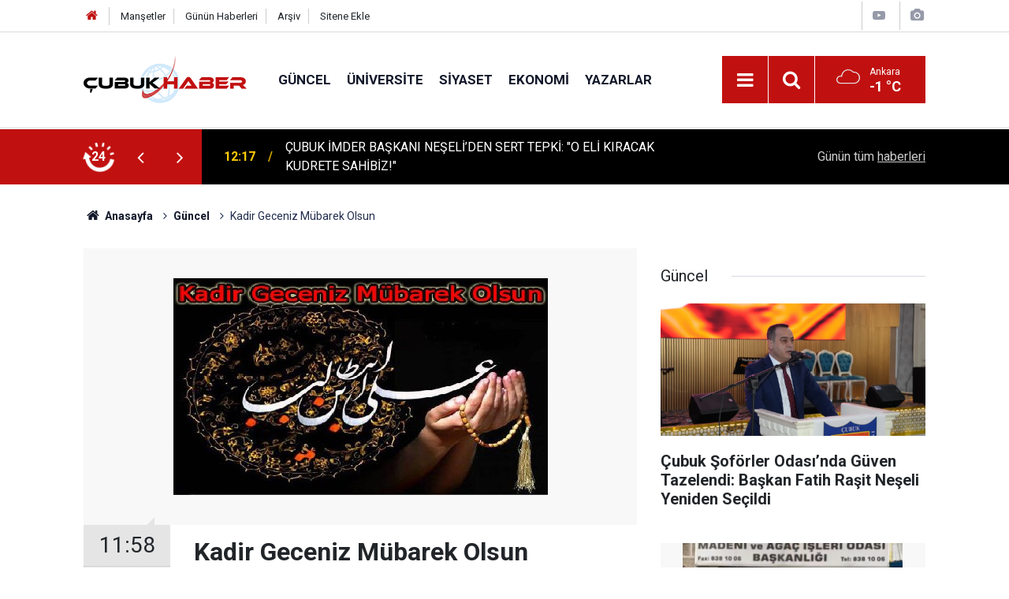

--- FILE ---
content_type: text/html; charset=UTF-8
request_url: https://www.cubukhaber.com/kadir-geceniz-mubarek-olsun-3576h.htm
body_size: 8314
content:
<!doctype html>
	<html lang="tr">
	<head>
		<meta charset="utf-8"/>
		<meta http-equiv="X-UA-Compatible" content="IE=edge"/>
		<meta name="viewport" content="width=device-width, initial-scale=1"/>
		<title>Kadir Geceniz Mübarek Olsun</title>
		<meta name="description" content="Tüm İslam Aleminin Kadir gecesi hayırlara vesile olsun" />
<link rel="canonical" href="https://www.cubukhaber.com/kadir-geceniz-mubarek-olsun-3576h.htm" />
<link rel="amphtml" href="https://www.cubukhaber.com/service/amp/kadir-geceniz-mubarek-olsun-3576h.htm" />
<meta property="og:type" content="article" />
<meta property="og:site_name" content="Çubuk Haber" />
<meta property="og:url" content="https://www.cubukhaber.com/kadir-geceniz-mubarek-olsun-3576h.htm" />
<meta property="og:title" content="Kadir Geceniz Mübarek Olsun" />
<meta property="og:description" content="Tüm İslam Aleminin Kadir gecesi hayırlara vesile olsun" />
<meta property="og:image" content="https://www.cubukhaber.com/d/news/6391.jpg" />
<meta property="og:image:width" content="702" />
<meta property="og:image:height" content="351" />
<meta name="twitter:card" content="summary_large_image" />
<meta name="twitter:site" content="@cubukhaber06" />
<meta name="twitter:url"  content="https://www.cubukhaber.com/kadir-geceniz-mubarek-olsun-3576h.htm" />
<meta name="twitter:title" content="Kadir Geceniz Mübarek Olsun" />
<meta name="twitter:description" content="Tüm İslam Aleminin Kadir gecesi hayırlara vesile olsun" />
<meta name="twitter:image" content="https://www.cubukhaber.com/d/news/6391.jpg" />
		<meta name="robots" content="max-snippet:-1, max-image-preview:large, max-video-preview:-1"/>
		<link rel="manifest" href="/manifest.json"/>
		<link rel="icon" href="https://www.cubukhaber.com/d/assets/favicon/favicon.ico"/>
		<meta name="generator" content="CM News 6.0"/>

		<link rel="preconnect" href="https://fonts.googleapis.com"/>
		<link rel="preconnect" href="https://fonts.gstatic.com"/>
		<link rel="preconnect" href="https://www.google-analytics.com"/>
		<link rel="preconnect" href="https://stats.g.doubleclick.net"/>
		<link rel="preconnect" href="https://tpc.googlesyndication.com"/>
		<link rel="preconnect" href="https://pagead2.googlesyndication.com"/>

		<link rel="stylesheet" href="https://www.cubukhaber.com/d/assets/bundle/2019-main.css?1612878265"/>

		<script>
			const BURL = "https://www.cubukhaber.com/",
				DURL = "https://www.cubukhaber.com/d/";
			if ('serviceWorker' in navigator)
			{
				navigator.serviceWorker.register('/service-worker.js').then((registration) => {
					document.dispatchEvent(new CustomEvent('cm-sw-register', {detail: {sw: registration}}));
				});
			}
		</script>
		<script type="text/javascript" src="https://www.cubukhaber.com/d/assets/bundle/2019-main.js?1612878265" async></script>

		<!-- Global site tag (gtag.js) - Google Analytics -->
<script async src="https://www.googletagmanager.com/gtag/js?id=UA-42339033-1"></script>
<script>
window.dataLayer = window.dataLayer || [];
function gtag(){dataLayer.push(arguments);}
gtag('js', new Date());

gtag('config', 'UA-42339033-1');
</script>

<!-- Yandex.Metrika counter -->
<script type="text/javascript" >
   (function(m,e,t,r,i,k,a){m[i]=m[i]||function(){(m[i].a=m[i].a||[]).push(arguments)};
   m[i].l=1*new Date();k=e.createElement(t),a=e.getElementsByTagName(t)[0],k.async=1,k.src=r,a.parentNode.insertBefore(k,a)})
   (window, document, "script", "https://mc.yandex.ru/metrika/tag.js", "ym");

   ym(68560867, "init", {
        clickmap:true,
        trackLinks:true,
        accurateTrackBounce:true
   });
</script>
<noscript><div><img src="https://mc.yandex.ru/watch/68560867" style="position:absolute; left:-9999px;" alt="" /></div></noscript>
<!-- /Yandex.Metrika counter -->	</head>
	<body class="body-main news-detail news-2">
		<header class="base-header header-01">

	<div class="nav-top-container d-none d-lg-block">
		<div class="container">
			<div class="row">
				<div class="col">
					<nav class="nav-top">
	<div><a href="/" title="Anasayfa"><i class="icon-home"></i></a></div>
	<div><a href="/mansetler" title="Manşetler">Manşetler</a></div>
	<div>
		<a href="/son-haberler" title="Günün Haberleri">Günün Haberleri</a>
	</div>
	<div><a href="/ara" title="Arşiv">Arşiv</a></div>
	<div><a href="/sitene-ekle" title="Sitene Ekle">Sitene Ekle</a></div>
</nav>				</div>
				<div class="col-auto nav-icon">
					<div>
	<a href="/web-tv" title="Web TV"><span class="icon-youtube-play"></span></a>
</div>
<div>
	<a href="/foto-galeri" title="Foto Galeri"><span class="icon-camera"></span></a>
</div>
				</div>
			</div>
		</div>
	</div>

	<div class="nav-main-container">
		<div class="container">
			<div class="row h-100 align-items-center flex-nowrap">
				<div class="col-10 col-xl-auto brand">
					<a href="/" rel="home" title="Çubuk Haber">
						<img class="lazy" loading="lazy" data-src="https://www.cubukhaber.com/d/assets/logo.png" alt="Çubuk Haber" width="207" height="60"/>
					</a>
				</div>
				<div class="col-xl-auto d-none d-xl-block">
					<ul class="nav-main d-flex flex-row">
													<li>
								<a href="/guncel-haberleri-2hk.htm" title="Güncel">Güncel</a>
							</li>
														<li>
								<a href="/universite-haberleri-18hk.htm" title="Üniversite">Üniversite</a>
							</li>
														<li>
								<a href="/siyaset-haberleri-3hk.htm" title="Siyaset">Siyaset</a>
							</li>
														<li>
								<a href="/ekonomi-haberleri-4hk.htm" title="Ekonomi">Ekonomi</a>
							</li>
														<li>
								<a href="/yazarlar" title="Yazarlar">Yazarlar</a>
							</li>
												</ul>
				</div>
				<div class="col-2 col-xl-auto d-flex justify-content-end ml-auto">
					<ul class="nav-tool d-flex flex-row">
						<li>
							<button class="btn show-all-menu" aria-label="Menu"><i class="icon-menu"></i></button>
						</li>
						<!--li class="d-none d-sm-block"><button class="btn" aria-label="Ara"><i class="icon-search"></i></button></li-->
						<li class="d-none d-sm-block">
							<a class="btn" href="/ara"><i class="icon-search"></i></a>
						</li>
													<li class="align-items-center d-none d-lg-flex weather">
								<span class="weather-icon float-left"><i class="icon-accu-7"></i></span>
																<div class="weather-info float-left">
									<div class="city">Ankara										<span>-1 °C</span></div>
								</div>
							</li>
											</ul>
				</div>
			</div>
		</div>
	</div>

	<section class="bar-last-news">
	<div class="container d-flex align-items-center">
		<div class="icon">
			<i class="icon-spin-cm-1 animate-spin"></i>
			<span>24</span>
		</div>
		<div class="items">
			<div class="owl-carousel owl-align-items-center" data-options='{
				"items": 1,
				"rewind": true,
				"autoplay": true,
				"autoplayHoverPause": true,
				"dots": false,
				"nav": true,
				"navText": "icon-angle",
				"animateOut": "slideOutUp",
				"animateIn": "slideInUp"}'
			>
									<div class="item">
						<span class="time">12:25</span>
						<a href="/ankaragucunde-yeni-donem-baskanlik-gorevi-ilhami-alparslana-emanet-16763h.htm">Ankaragücü’nde Yeni Dönem: Başkanlık Görevi İlhami Alparslan’a Emanet</a>
					</div>
										<div class="item">
						<span class="time">12:23</span>
						<a href="/aybu-rektoru-koseoglundan-baskan-demirbasa-ziyaret-16762h.htm">AYBÜ Rektörü Köseoğlu’ndan Başkan Demirbaş’a Ziyaret</a>
					</div>
										<div class="item">
						<span class="time">12:20</span>
						<a href="/cubukta-egitim-icin-guc-birligi-aybu-ile-stratejik-is-birligi-toplantisi-16761h.htm">ÇUBUK’TA EĞİTİM İÇİN GÜÇ BİRLİĞİ: AYBÜ İLE STRATEJİK İŞ BİRLİĞİ TOPLANTISI</a>
					</div>
										<div class="item">
						<span class="time">12:17</span>
						<a href="/cubuk-imder-baskani-neseliden-sert-tepki-o-eli-kiracak-kudrete-sahibiz-16760h.htm">ÇUBUK İMDER BAŞKANI NEŞELİ’DEN SERT TEPKİ: "O ELİ KIRACAK KUDRETE SAHİBİZ!"</a>
					</div>
										<div class="item">
						<span class="time">12:13</span>
						<a href="/devleti-aliyye-ocaklarinda-hadis-derslerine-yeni-konakta-yogun-ilgi-16759h.htm">Devleti Aliyye Ocakları’nda Hadis Derslerine Yeni Konakta Yoğun İlgi</a>
					</div>
										<div class="item">
						<span class="time">12:30</span>
						<a href="/cubuk-soforler-odasinda-guven-tazelendi-baskan-fatih-rasit-neseli-yeniden-secildi-16764h.htm">Çubuk Şoförler Odası’nda Güven Tazelendi: Başkan Fatih Raşit Neşeli Yeniden Seçildi</a>
					</div>
										<div class="item">
						<span class="time">12:43</span>
						<a href="/cubukta-esnafin-birligi-guven-tazeledi-satilmis-kocak-yeniden-baskan-16765h.htm">Çubuk’ta Esnafın Birliği Güven Tazeledi: Satılmış Koçak Yeniden Başkan!</a>
					</div>
										<div class="item">
						<span class="time">23:13</span>
						<a href="/cubukta-kar-yagisi-etkili-oldu-3-16758h.htm">Çubuk'ta kar yağışı etkili oldu</a>
					</div>
										<div class="item">
						<span class="time">13:58</span>
						<a href="/cubukta-gencler-spor-yapamiyor-16757h.htm">Çubuk’ta Gençler Spor Yapamıyor</a>
					</div>
										<div class="item">
						<span class="time">13:51</span>
						<a href="/cubuk-karagolde-kis-masali-gol-buz-tuttu-doga-sessizlige-burundu-16756h.htm">Çubuk Karagöl’de Kış Masalı: Göl Buz Tuttu, Doğa Sessizliğe Büründü</a>
					</div>
								</div>
		</div>
		<div class="all-link">
			<a href="/son-haberler">Günün tüm <u>haberleri</u></a>
		</div>
	</div>
</section>
</header>

<section class="breadcrumbs">
	<div class="container">

		<ol>
			<li><a href="https://www.cubukhaber.com/"><h1><i class="icon-home"></i> Anasayfa</h1></a></li>
																		<li><a href="https://www.cubukhaber.com/guncel-haberleri-2hk.htm"><h2>Güncel</h2></a></li>
																					<li><h3>Kadir Geceniz Mübarek Olsun</h3></li>
									</ol>

	</div>
</section>
<!-- -->
	<main role="main">
				<div class="container section-padding-gutter">
							<div class="row">
	<div class="col-12 col-lg-8">
	<div class="page-content  news-scroll" data-pages="[{&quot;id&quot;:&quot;16763&quot;,&quot;link&quot;:&quot;ankaragucunde-yeni-donem-baskanlik-gorevi-ilhami-alparslana-emanet-16763h.htm&quot;},{&quot;id&quot;:&quot;16762&quot;,&quot;link&quot;:&quot;aybu-rektoru-koseoglundan-baskan-demirbasa-ziyaret-16762h.htm&quot;},{&quot;id&quot;:&quot;16761&quot;,&quot;link&quot;:&quot;cubukta-egitim-icin-guc-birligi-aybu-ile-stratejik-is-birligi-toplantisi-16761h.htm&quot;},{&quot;id&quot;:&quot;16760&quot;,&quot;link&quot;:&quot;cubuk-imder-baskani-neseliden-sert-tepki-o-eli-kiracak-kudrete-sahibiz-16760h.htm&quot;},{&quot;id&quot;:&quot;16759&quot;,&quot;link&quot;:&quot;devleti-aliyye-ocaklarinda-hadis-derslerine-yeni-konakta-yogun-ilgi-16759h.htm&quot;},{&quot;id&quot;:&quot;16764&quot;,&quot;link&quot;:&quot;cubuk-soforler-odasinda-guven-tazelendi-baskan-fatih-rasit-neseli-yeniden-secildi-16764h.htm&quot;},{&quot;id&quot;:&quot;16765&quot;,&quot;link&quot;:&quot;cubukta-esnafin-birligi-guven-tazeledi-satilmis-kocak-yeniden-baskan-16765h.htm&quot;},{&quot;id&quot;:&quot;16758&quot;,&quot;link&quot;:&quot;cubukta-kar-yagisi-etkili-oldu-3-16758h.htm&quot;},{&quot;id&quot;:&quot;16757&quot;,&quot;link&quot;:&quot;cubukta-gencler-spor-yapamiyor-16757h.htm&quot;},{&quot;id&quot;:&quot;16756&quot;,&quot;link&quot;:&quot;cubuk-karagolde-kis-masali-gol-buz-tuttu-doga-sessizlige-burundu-16756h.htm&quot;}]">
	<div class="post-article" id="news-'3576" data-order="1" data-id="3576" data-title="Kadir Geceniz Mübarek Olsun" data-url="https://www.cubukhaber.com/kadir-geceniz-mubarek-olsun-3576h.htm">
		<div class="article-detail news-detail">

			<div class="article-image">
									<div class="imgc image">
						<img class="lazy" loading="lazy" src="[data-uri]" data-src="https://www.cubukhaber.com/d/news/6391.jpg" data-sizes="auto" data-srcset-pass="https://www.cubukhaber.com/d/news_ts/6391.jpg 414w, https://www.cubukhaber.com/d/news_t/6391.jpg 702w, https://www.cubukhaber.com/d/news/6391.jpg 1280w" alt="Kadir Geceniz Mübarek Olsun"/>
					</div>
							</div>

			<aside class="article-side">
				<div class="position-sticky">
					<div class="content-date">
						<time class="p1" datetime="2009-09-15 11:58:00">11:58</time>
						<span class="p2">15 Eylül 2009</span>
					</div>
					<div class="content-tools bookmark-block" data-type="1" data-twitter="cubukhaber06">
						<button class="icon-mail-alt bg" onclick="return openPopUp_520x390('/send_to_friend.php?type=1&amp;id=3576');" title="Arkadaşına Gönder"></button>
						<button class="icon-print bg" onclick="return openPopUp_670x500('/print.php?type=1&amp;id=3576')" title="Yazdır"></button>

													<button class="icon-comment bg" onclick="$.scrollTo('#comment_form_3576', 600);" title="Yorum Yap"></button>
																	</div>
				</div>
			</aside>

			<article class="article-content">

				<div class="content-heading">
					<h1 class="content-title">Kadir Geceniz Mübarek Olsun</h1>
					<h2 class="content-description">Tüm İslam Aleminin Kadir gecesi hayırlara vesile olsun</h2>
				</div>

				
				
				<div class="text-content">
					<p><font color="#000000"><strong><font>KUR'AN-I KERİM'DEKİ KADİR SURESİ BİZE NE ANLATIYOR?<br><br>Kadir gecesinden söz ettiği için bu adı almıştır.</font></strong><br><font><strong>Abese sûresinden sonra Mekke'de inmiştir. 5 (beş) âyettir.</strong></font><br><font><strong>Sûrede, Kadir gecesinden, onun faziletinden, o gecede meleklerin yeryüzüne</strong></font><br><font><strong>inişinden bahsedilir.</strong></font><br><br><font><strong>Meâli:</strong></font><br><br><font><strong>Rahmân ve Rahîm (olan) Allah'ın adıyla.</strong></font><br><br><font><strong>1. Biz onu (Kur'an'ı) Kadir gecesinde indirdik.</strong></font><br><br><font><strong>2. Kadir gecesinin ne olduğunu sen bilir misin?</strong></font><br><br><font><strong>3. Kadir gecesi, bin aydan hayırlıdır.</strong></font><br><br><font><strong>4. O gecede, Rablerinin izniyle melekler ve Ruh (Cebrail), her iş için iner dururlar.</strong></font><br><br><font><strong>5. O gece, esenlik doludur. Ta fecrin doğuşuna kadar.</strong></font><br><br><font><strong>KADİR GECESİNİ NASIL DEĞERLENDİRMELİYİZ?</strong></font><br><br><font><strong>1- Kur'an-ı Kerim okumalıyız.</strong></font><br><br><font><strong>2- Kaza namazı kılmalıyız.</strong></font><br><br><font><strong>3- Nafile namaz kılmalıyız.</strong></font><br><br><font><strong>4- Muhtaçlara yardım etmeliyiz</strong></font><br><br></font> <font color="#000000"><font><strong>5- Dua ve tövbe etmeliyiz.</strong></font><br><br><font><strong>Hz. Peygamber bu gecede şu şekilde dua edilmesini tavsiye etmiştir:</strong></font></font><br><br><font color="red"><strong><img alt="" src="https://uludaglar.com/nh/kadir/kadir_gecesi_duasi.jpg" border="0"></strong></font><br><br><font color="#000000"><font><strong>- Allahümme inneke afüvvün kerîmün tuhibbül afve fa'fü anni.</strong></font><br><br><font><strong>- (Allah'ım sen affedicisin, affı seversin, beni affet.)</strong></font></font><br><br><font color="red"><strong><img height="120" alt="" src="https://uludaglar.com/nh/kadir/sureikadir.gif" width="300" border="0"></strong></font></p></p>				</div>

				
				
				
				
				
				
				
			</article>
		</div>

		
				<section class="comment-block">
		<h1 class="caption"><span>HABERE</span> YORUM KAT</h1>

		<div class="comment_add clearfix">
	<form method="post" id="comment_form_3576" onsubmit="return addComment(this, 1, 3576);">
		<textarea name="comment_content" class="comment_content" rows="6" placeholder="YORUMUNUZ" maxlength="500"></textarea>
		<input type="hidden" name="reply" value="0"/>
		<span class="reply_to"></span>
		<input type="text" name="member_name" class="member_name" placeholder="AD-SOYAD"/>
		<input type="submit" name="comment_submit" class="comment_submit" value="YORUMLA"/>
	</form>
			<div class="info"><b>UYARI:</b> Küfür, hakaret, rencide edici cümleler veya imalar, inançlara saldırı içeren, imla kuralları ile yazılmamış,<br /> Türkçe karakter kullanılmayan ve büyük harflerle yazılmış yorumlar onaylanmamaktadır.</div>
	</div>
		
	</section>

	<div id="fb-comments-3576" class="fb-comments" data-href="https://www.cubukhaber.com/kadir-geceniz-mubarek-olsun-3576h.htm" data-width="100%" data-numposts="10" data-colorscheme="light"></div>

<!-- -->

		
		
			</div>
	</div>
	</div>
			<div class="col-12 col-lg-4">
			<section class="side-content news-side-list ">
			<header class="side-caption">
			<div><span>Güncel </span></div>
		</header>
		<div class="row">
																<div class="col-12 mb-4 box-02">
						<div class="post-item ia">
			<a href="/cubuk-soforler-odasinda-guven-tazelendi-baskan-fatih-rasit-neseli-yeniden-secildi-16764h.htm">
				<div class="imgc">
					<img class="lazy" loading="lazy" data-src="https://www.cubukhaber.com/d/news/19545.jpg" alt="Çubuk Şoförler Odası’nda Güven Tazelendi: Başkan Fatih Raşit Neşeli Yeniden Seçildi"/>
				</div>
				<span class="t">Çubuk Şoförler Odası’nda Güven Tazelendi: Başkan Fatih Raşit Neşeli Yeniden Seçildi</span>
											</a>
		</div>
					</div>
			
														<div class="col-12 mb-4 box-02">
						<div class="post-item ia">
			<a href="/cubukta-esnafin-birligi-guven-tazeledi-satilmis-kocak-yeniden-baskan-16765h.htm">
				<div class="imgc">
					<img class="lazy" loading="lazy" data-src="https://www.cubukhaber.com/d/news/19546.jpg" alt="Çubuk’ta Esnafın Birliği Güven Tazeledi: Satılmış Koçak Yeniden Başkan!"/>
				</div>
				<span class="t">Çubuk’ta Esnafın Birliği Güven Tazeledi: Satılmış Koçak Yeniden Başkan!</span>
											</a>
		</div>
					</div>
															<div class="col-12">
									</div>
			
														<div class="col-12 mb-4 box-02">
						<div class="post-item ia">
			<a href="/anahtar-parti-cubuk-ilce-baskani-yuksel-karakurt-su-savasi-degil-akilci-cozum-istiyor-16754h.htm">
				<div class="imgc">
					<img class="lazy" loading="lazy" data-src="https://www.cubukhaber.com/d/news/19535.jpg" alt="ANAHTAR PARTİ ÇUBUK İLÇE BAŞKANI YÜKSEL KARAKURT: &quot;SU SAVAŞI DEĞİL, AKILCI ÇÖZÜM İSTİYORUZ!&quot;"/>
				</div>
				<span class="t">ANAHTAR PARTİ ÇUBUK İLÇE BAŞKANI YÜKSEL KARAKURT: "SU SAVAŞI DEĞİL, AKILCI ÇÖZÜM İSTİYORUZ!"</span>
											</a>
		</div>
					</div>
			
														<div class="col-12 mb-4 box-02">
						<div class="post-item ia">
			<a href="/ukome-var-otobus-yok-yukari-cavundur-ulasimda-yok-sayiliyor-16752h.htm">
				<div class="imgc">
					<img class="lazy" loading="lazy" data-src="https://www.cubukhaber.com/d/news/19533.jpg" alt="UKOME VAR, OTOBÜS YOK: YUKARI ÇAVUNDUR ULAŞIMDA YOK SAYILIYOR"/>
				</div>
				<span class="t">UKOME VAR, OTOBÜS YOK: YUKARI ÇAVUNDUR ULAŞIMDA YOK SAYILIYOR</span>
											</a>
		</div>
					</div>
															<div class="col-12">
									</div>
			
														<div class="col-12 mb-4 box-02">
						<div class="post-item ia">
			<a href="/karagolde-sarikamis-sehitleri-anildi-16751h.htm">
				<div class="imgc">
					<img class="lazy" loading="lazy" data-src="https://www.cubukhaber.com/d/news/19532.jpg" alt="Karagöl’de Sarıkamış Şehitleri Anıldı"/>
				</div>
				<span class="t">Karagöl’de Sarıkamış Şehitleri Anıldı</span>
											</a>
		</div>
					</div>
			
														<div class="col-12 mb-4 box-02">
						<div class="post-item ia">
			<a href="/cubukta-toplu-tasimaya-zam-16741h.htm">
				<div class="imgc">
					<img class="lazy" loading="lazy" data-src="https://www.cubukhaber.com/d/news/19522.jpg" alt="Çubuk&#039;ta Toplu Taşımaya Zam!"/>
				</div>
				<span class="t">Çubuk'ta Toplu Taşımaya Zam!</span>
											</a>
		</div>
					</div>
															<div class="col-12">
									</div>
			
														<div class="col-12 mb-4 box-02">
						<div class="post-item ia">
			<a href="/emekli-ogretmen-hunnap-uretimini-yayginlastirmaya-calisiyor-16740h.htm">
				<div class="imgc">
					<img class="lazy" loading="lazy" data-src="https://www.cubukhaber.com/d/news/19521.jpg" alt="Emekli öğretmen, hünnap üretimini yaygınlaştırmaya çalışıyor"/>
				</div>
				<span class="t">Emekli öğretmen, hünnap üretimini yaygınlaştırmaya çalışıyor</span>
											</a>
		</div>
					</div>
			
														<div class="col-12 mb-4 box-02">
						<div class="post-item ia">
			<a href="/cubuk-a-metro-hatti-neden-yok-16733h.htm">
				<div class="imgc">
					<img class="lazy" loading="lazy" data-src="https://www.cubukhaber.com/d/news/19514.jpg" alt="ÇUBUK ‘A “METRO HATTI” NEDEN YOK?"/>
				</div>
				<span class="t">ÇUBUK ‘A “METRO HATTI” NEDEN YOK?</span>
											</a>
		</div>
					</div>
												</div>
</section>		</div>
		</div>
		</div>
	</main>

	<footer class="base-footer footer-01">
	<div class="nav-top-container">
		<div class="container">
			<div class="row">
				<div class="col-12 col-lg-auto">
					Çubuk Haber &copy; 2007				</div>
				<div class="col-12 col-lg-auto">
					<nav class="nav-footer">
	<div><a href="/" title="Anasayfa">Anasayfa</a></div>
	<div><a href="/kunye" title="Künye">Künye</a></div>
	<div><a href="/iletisim" title="İletişim">İletişim</a></div>
	<div>
		<a href="/gizlilik-ilkeleri" title="Gizlilik İlkeleri">Gizlilik İlkeleri</a>
	</div>
	<div><a href="/sitene-ekle" title="Sitene Ekle">Sitene Ekle</a></div>
</nav>
				</div>
				<div class="col-12 col-lg-auto">
					<div class="nav-social"><a class="facebook-bg" href="https://www.facebook.com/www.cubukhaber.com.tr/" rel="nofollow noopener noreferrer" target="_blank" title="Facebook ile takip et"><i class="icon-facebook"></i></a><a class="twitter-bg" href="https://twitter.com/cubukhaber06" rel="nofollow noopener noreferrer" target="_blank" title="Twitter ile takip et"><i class="icon-twitter"></i></a><a class="instagram-bg" href="https://www.instagram.com/cubukhaber06" rel="nofollow noopener noreferrer" target="_blank" title="Instagram ile takip et"><i class="icon-instagramm"></i></a><a class="rss-bg" href="/service/rss.php" target="_blank" title="RSS, News Feed, Haber Beslemesi"><i class="icon-rss"></i></a></div>				</div>
			</div>
		</div>
	</div>
		<div class="container">
		<div class="row">
			<div class="col cm-sign">
				<i class="icon-cm" title="CM Bilişim Teknolojileri"></i>
				<a href="https://www.cmbilisim.com/haber-portali-20s.htm?utm_referrer=https%3A%2F%2Fwww.cubukhaber.com%2F" target="_blank" title="CMNews Haber Portalı Yazılımı">Haber Portalı Yazılımı</a>
			</div>
		</div>
	</div>
</footer>
<div id="nav-all" class="nav-all nav-all-01 overlay">
	<div class="logo-container">
		<img src="https://www.cubukhaber.com/d/assets/logo.png" alt="Çubuk Haber" width="207" height="60" class="show-all-menu">
		<button id="close-nav-all" class="show-all-menu close"><i class="icon-cancel"></i></button>
	</div>
	<div class="search-container">
		<form action="/ara">
			<input type="text" placeholder="Sitede Ara" name="key"><button type="submit"><i class="icon-search"></i></button>
		</form>
	</div>
	<nav>
		<header class="caption">Haberler</header>
<ul class="topics">
		<li><a href="/son-haberler">Son Haberler</a></li>
	<li><a href="/mansetler">Manşetler</a></li>
			<li>
			<a href="/guncel-haberleri-2hk.htm" title="Güncel">Güncel</a>
		</li>
				<li>
			<a href="/universite-haberleri-18hk.htm" title="Üniversite">Üniversite</a>
		</li>
				<li>
			<a href="/siyaset-haberleri-3hk.htm" title="Siyaset">Siyaset</a>
		</li>
				<li>
			<a href="/ekonomi-haberleri-4hk.htm" title="Ekonomi">Ekonomi</a>
		</li>
				<li>
			<a href="/hayat-haberleri-5hk.htm" title="Hayat">Hayat</a>
		</li>
				<li>
			<a href="/dunya-haberleri-6hk.htm" title="Dünya">Dünya</a>
		</li>
				<li>
			<a href="/spor-haberleri-7hk.htm" title="Spor">Spor</a>
		</li>
				<li>
			<a href="/egitim-haberleri-8hk.htm" title="Eğitim">Eğitim</a>
		</li>
				<li>
			<a href="/saglik-haberleri-9hk.htm" title="Sağlık">Sağlık</a>
		</li>
				<li>
			<a href="/medya-haberleri-10hk.htm" title="Medya">Medya</a>
		</li>
				<li>
			<a href="/kultur-sanat-haberleri-11hk.htm" title="Kültür Sanat">Kültür Sanat</a>
		</li>
				<li>
			<a href="/kadin-aile-haberleri-12hk.htm" title="Kadın Aile">Kadın Aile</a>
		</li>
				<li>
			<a href="/magazin-haberleri-13hk.htm" title="Magazin">Magazin</a>
		</li>
				<li>
			<a href="/bilim-teknoloji-haberleri-15hk.htm" title="Bilim Teknoloji">Bilim Teknoloji</a>
		</li>
				<li>
			<a href="/fikih-kosesi-haberleri-30hk.htm" title="Fıkıh Köşesi">Fıkıh Köşesi</a>
		</li>
				<li>
			<a href="/koylerimiz-haberleri-25hk.htm" title="Köylerimiz">Köylerimiz</a>
		</li>
				<li>
			<a href="/derneklerimiz-haberleri-31hk.htm" title="Derneklerimiz">Derneklerimiz</a>
		</li>
				<li>
			<a href="/vefat-edenler-haberleri-26hk.htm" title="Vefat Edenler">Vefat Edenler</a>
		</li>
				<li>
			<a href="/degerlerimiz-haberleri-52hk.htm" title="Değerlerimiz">Değerlerimiz</a>
		</li>
		
</ul>
<header class="caption">Diğer İçerikler</header>
<ul class="topics">
		<li><a href="/foto-galeri">Foto Galeri</a></li>
	<li><a href="/web-tv">Web Tv</a></li>
	<li><a href="/yazarlar">Yazarlar</a></li>
	<li><a href="/gazete-mansetleri">Gazete Manşetleri</a></li>
	
</ul>
<header class="caption">Kurumsal</header>
<ul class="topics">
		<li><a href="/kunye">Künye</a></li>
	<li><a href="/iletisim">İletişim</a></li>
	<li><a href="/gizlilik-ilkeleri">Gizlilik İlkeleri</a></li>
	<li><a href="/kullanim-sartlari">Kullanım Şartları</a></li>
	<li><a href="/sitene-ekle">Geliştiriciler İçin</a></li>
	
</ul>	</nav>
</div>
<!-- -->
<script type="application/ld+json">
{
    "@context": "http://schema.org",
    "@graph": [
        {
            "@type": "WebSite",
            "url": "https://www.cubukhaber.com/",
            "name": "Çubuk Haber",
            "description": "Çubuk'ta siyaset, ekonomi, spor, hayat, eğitim, sağlık haberlerini en güncel şekilde sunan, Çubuk'un ilk interaktif haber sitesine hoşgeldiniz.",
            "potentialAction": {
                "@type": "SearchAction",
                "target": "https://www.cubukhaber.com/ara?key={search_term_string}",
                "query-input": "required name=search_term_string"
            }
        },
        {
            "@type": "Organization",
            "name": "Çubuk Haber",
            "url": "https://www.cubukhaber.com/",
            "logo": "https://www.cubukhaber.com/d/assets/logo.png",
            "telephone": "cubukhaber06@gmail.com",
            "address": ",",
            "sameAs": [
                "https://www.facebook.com/www.cubukhaber.com.tr/",
                "https://www.twitter.com/cubukhaber06",
                "https://www.instagram.com/cubukhaber06"
            ]
        },
        {
            "@type": "BreadcrumbList",
            "itemListElement": [
                {
                    "@type": "ListItem",
                    "position": 1,
                    "name": "Anasayfa",
                    "item": "https://www.cubukhaber.com/"
                },
                {
                    "@type": "ListItem",
                    "position": 2,
                    "name": "Güncel",
                    "item": "https://www.cubukhaber.com/guncel-haberleri-2hk.htm"
                }
            ]
        },
        {
            "@type": "NewsArticle",
            "datePublished": "2009-09-15T12:19:56+03:00",
            "dateCreated": "2009-09-15T12:19:56+03:00",
            "dateModified": "2009-09-16T14:46:13+03:00",
            "headline": "Kadir Geceniz Mübarek Olsun",
            "alternativeHeadline": "KADİR GECENİZ MÜBAREK OLSUN",
            "description": "Tüm İslam Aleminin Kadir gecesi hayırlara vesile olsun",
            "articleSection": "Güncel",
            "image": [
                "https://www.cubukhaber.com/d/news/6391.jpg"
            ],
            "speakable": {
                "@type": "SpeakableSpecification",
                "cssSelector": [
                    ".content-title",
                    ".content-description",
                    ".text-content"
                ]
            },
            "author": {
                "@type": "Organization",
                "name": "Haber Portalı",
                "logo": {
                    "@type": "ImageObject",
                    "url": "https://www.cubukhaber.com/d/assets/logo-amp.png",
                    "width": 600,
                    "height": 60
                }
            },
            "publisher": {
                "@type": "Organization",
                "name": "Haber Portalı",
                "logo": {
                    "@type": "ImageObject",
                    "url": "https://www.cubukhaber.com/d/assets/logo-amp.png",
                    "width": 600,
                    "height": 60
                }
            },
            "mainEntityOfPage": "https://www.cubukhaber.com/kadir-geceniz-mubarek-olsun-3576h.htm",
            "inLanguage": "tr-TR"
        }
    ]
}
</script>
			<!-- 0.038118124008179 -->
	<script defer src="https://static.cloudflareinsights.com/beacon.min.js/vcd15cbe7772f49c399c6a5babf22c1241717689176015" integrity="sha512-ZpsOmlRQV6y907TI0dKBHq9Md29nnaEIPlkf84rnaERnq6zvWvPUqr2ft8M1aS28oN72PdrCzSjY4U6VaAw1EQ==" data-cf-beacon='{"version":"2024.11.0","token":"c621e8c6fb834fb484b3d9fdf15d82fd","r":1,"server_timing":{"name":{"cfCacheStatus":true,"cfEdge":true,"cfExtPri":true,"cfL4":true,"cfOrigin":true,"cfSpeedBrain":true},"location_startswith":null}}' crossorigin="anonymous"></script>
</body>
	</html>
	